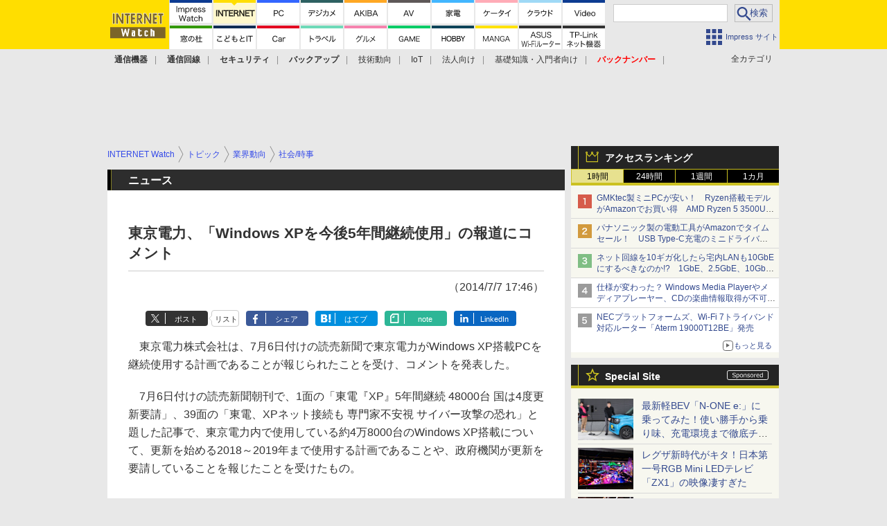

--- FILE ---
content_type: text/html; charset=utf-8
request_url: https://www.google.com/recaptcha/api2/aframe
body_size: 184
content:
<!DOCTYPE HTML><html><head><meta http-equiv="content-type" content="text/html; charset=UTF-8"></head><body><script nonce="iGv3O4pqbqoZjPrJA7QNoA">/** Anti-fraud and anti-abuse applications only. See google.com/recaptcha */ try{var clients={'sodar':'https://pagead2.googlesyndication.com/pagead/sodar?'};window.addEventListener("message",function(a){try{if(a.source===window.parent){var b=JSON.parse(a.data);var c=clients[b['id']];if(c){var d=document.createElement('img');d.src=c+b['params']+'&rc='+(localStorage.getItem("rc::a")?sessionStorage.getItem("rc::b"):"");window.document.body.appendChild(d);sessionStorage.setItem("rc::e",parseInt(sessionStorage.getItem("rc::e")||0)+1);localStorage.setItem("rc::h",'1768735737582');}}}catch(b){}});window.parent.postMessage("_grecaptcha_ready", "*");}catch(b){}</script></body></html>

--- FILE ---
content_type: application/javascript; charset=utf-8
request_url: https://fundingchoicesmessages.google.com/f/AGSKWxWLWLCyYHXOplDcnxdwMUGCzcCDZIP5onlSBT0I1WvFkd-PjPdPvR2kOnRtgUw1kvKP8wZ1jMN7DyDj2fAc5tLXLzeDTSeoZ2iDo5ON96j2wA1S-eHXxbzA6LFYrrCtaywCVEgcoA==?fccs=W251bGwsbnVsbCxudWxsLG51bGwsbnVsbCxudWxsLFsxNzY4NzM1NzM2LDcyMjAwMDAwMF0sbnVsbCxudWxsLG51bGwsW251bGwsWzcsNl0sbnVsbCxudWxsLG51bGwsbnVsbCxudWxsLG51bGwsbnVsbCxudWxsLG51bGwsM10sImh0dHBzOi8vaW50ZXJuZXQud2F0Y2guaW1wcmVzcy5jby5qcC9kb2NzL25ld3MvNjU2Nzg0Lmh0bWwiLG51bGwsW1s4LCJNOWxrelVhWkRzZyJdLFs5LCJlbi1VUyJdLFsxNiwiWzEsMSwxXSJdLFsxOSwiMiJdLFsxNywiWzBdIl0sWzI0LCIiXSxbMjksImZhbHNlIl1dXQ
body_size: 114
content:
if (typeof __googlefc.fcKernelManager.run === 'function') {"use strict";this.default_ContributorServingResponseClientJs=this.default_ContributorServingResponseClientJs||{};(function(_){var window=this;
try{
var np=function(a){this.A=_.t(a)};_.u(np,_.J);var op=function(a){this.A=_.t(a)};_.u(op,_.J);op.prototype.getWhitelistStatus=function(){return _.F(this,2)};var pp=function(a){this.A=_.t(a)};_.u(pp,_.J);var qp=_.Zc(pp),rp=function(a,b,c){this.B=a;this.j=_.A(b,np,1);this.l=_.A(b,_.Nk,3);this.F=_.A(b,op,4);a=this.B.location.hostname;this.D=_.Dg(this.j,2)&&_.O(this.j,2)!==""?_.O(this.j,2):a;a=new _.Og(_.Ok(this.l));this.C=new _.bh(_.q.document,this.D,a);this.console=null;this.o=new _.jp(this.B,c,a)};
rp.prototype.run=function(){if(_.O(this.j,3)){var a=this.C,b=_.O(this.j,3),c=_.dh(a),d=new _.Ug;b=_.fg(d,1,b);c=_.C(c,1,b);_.hh(a,c)}else _.eh(this.C,"FCNEC");_.lp(this.o,_.A(this.l,_.Ae,1),this.l.getDefaultConsentRevocationText(),this.l.getDefaultConsentRevocationCloseText(),this.l.getDefaultConsentRevocationAttestationText(),this.D);_.mp(this.o,_.F(this.F,1),this.F.getWhitelistStatus());var e;a=(e=this.B.googlefc)==null?void 0:e.__executeManualDeployment;a!==void 0&&typeof a==="function"&&_.Qo(this.o.G,
"manualDeploymentApi")};var sp=function(){};sp.prototype.run=function(a,b,c){var d;return _.v(function(e){d=qp(b);(new rp(a,d,c)).run();return e.return({})})};_.Rk(7,new sp);
}catch(e){_._DumpException(e)}
}).call(this,this.default_ContributorServingResponseClientJs);
// Google Inc.

//# sourceURL=/_/mss/boq-content-ads-contributor/_/js/k=boq-content-ads-contributor.ContributorServingResponseClientJs.en_US.M9lkzUaZDsg.es5.O/d=1/exm=ad_blocking_detection_executable,kernel_loader,loader_js_executable/ed=1/rs=AJlcJMzanTQvnnVdXXtZinnKRQ21NfsPog/m=cookie_refresh_executable
__googlefc.fcKernelManager.run('\x5b\x5b\x5b7,\x22\x5b\x5bnull,\\\x22impress.co.jp\\\x22,\\\x22AKsRol_cF6e0Cy-kO4IWD26HFQF-I7-p5uZmEdGBbLsXnBs2UBC_EVDTJ2MnZ4oj37Pem8Bi9Bd5SU_BwVRkogQtciis6QdiLMgOn5TLaYF6mpSdRuLM_3yujDPu9n7qwooCE94C7wlvdjLwJ-5uhxIPStToiI2r_w\\\\u003d\\\\u003d\\\x22\x5d,null,\x5b\x5bnull,null,null,\\\x22https:\/\/fundingchoicesmessages.google.com\/f\/AGSKWxURZ2H6Mp3AkpEZm0hrhLFMEMw0WcOWx1h8ZIVy2le2z9KIjhK1Wab_NkyVItx35LICrTiXTbEDrWM-kW2fe8PV6NjiIX8VChdQsOHDFYaek_WSApa6YDPn-GYGHGgAxuxDwVWs5A\\\\u003d\\\\u003d\\\x22\x5d,null,null,\x5bnull,null,null,\\\x22https:\/\/fundingchoicesmessages.google.com\/el\/AGSKWxUS175YJyPjwh2xrOL4ol6l0zJ2UK5qs-TtTxw6UtvAifAcEU6iqScWNiYTiul0MqJ_BBl8a4AF3OcGxBH8_27aQtSTV48K2gTsLzj_ixN0SyOkaeYGgmL2ED7hDcODzQ5eR-4IZg\\\\u003d\\\\u003d\\\x22\x5d,null,\x5bnull,\x5b7,6\x5d,null,null,null,null,null,null,null,null,null,3\x5d\x5d,\x5b2,1\x5d\x5d\x22\x5d\x5d,\x5bnull,null,null,\x22https:\/\/fundingchoicesmessages.google.com\/f\/AGSKWxUpoYYwPGnszySaBDMXCCUd5r04D4mPPnZFDU1ch0aMZOf6Ebqs4nT6OyKTId9AKos17qhtB6h-VAfq90nM9ZtKeOJcdw140Rx9l9fh0pwAh-18ro_C0J2AIqkZc5uekVkuPH6rfg\\u003d\\u003d\x22\x5d\x5d');}

--- FILE ---
content_type: application/javascript; charset=utf-8
request_url: https://fundingchoicesmessages.google.com/f/AGSKWxU1A5cci5zQ_gCbKAZp8yxF7AHMw-1ylHE_DTcyDCWk4Ot7G0ati2I6BHByrNAWw5pCGzvtKxupF_87z5bXJDiZOmVHEFdOd4U8h3BH8gmN4euYq90zbUJD0kKEieULF4_ioecerXVGuDnn7T74bSrvljR36wm-zfeBvZFcI7hstX1jP31f7TRzAdY_/_/adblockpopup./ads300_250./ad-top._rebid.js/ads/txt_
body_size: -1292
content:
window['03e3701c-8372-4226-8ef8-bf5365a02553'] = true;

--- FILE ---
content_type: image/svg+xml
request_url: https://internet.watch.impress.co.jp/img/watch/parts/icon/x.svg
body_size: 818
content:
<?xml version="1.0" encoding="UTF-8" standalone="no"?>
<svg
   xmlns:dc="http://purl.org/dc/elements/1.1/"
   xmlns:cc="http://creativecommons.org/ns#"
   xmlns:rdf="http://www.w3.org/1999/02/22-rdf-syntax-ns#"
   xmlns:svg="http://www.w3.org/2000/svg"
   xmlns="http://www.w3.org/2000/svg"
   xmlns:sodipodi="http://sodipodi.sourceforge.net/DTD/sodipodi-0.dtd"
   xmlns:inkscape="http://www.inkscape.org/namespaces/inkscape"
   id="svg-icon-twitter"
   version="1.1"
   x="0px"
   y="0px"
   width="36px"
   height="36px"
   viewBox="0 0 36 36"
   sodipodi:docname="x3.svg"
   inkscape:version="1.0.2 (e86c870879, 2021-01-15, custom)">
  <metadata
     id="metadata58">
    <rdf:RDF>
      <cc:Work
         rdf:about="">
        <dc:format>image/svg+xml</dc:format>
        <dc:type
           rdf:resource="http://purl.org/dc/dcmitype/StillImage" />
        <dc:title></dc:title>
      </cc:Work>
    </rdf:RDF>
  </metadata>
  <defs
     id="defs56" />
  <sodipodi:namedview
     pagecolor="#ffffff"
     bordercolor="#666666"
     borderopacity="1"
     objecttolerance="10"
     gridtolerance="10"
     guidetolerance="10"
     inkscape:pageopacity="0"
     inkscape:pageshadow="2"
     inkscape:window-width="2560"
     inkscape:window-height="1411"
     id="namedview54"
     showgrid="false"
     inkscape:zoom="28"
     inkscape:cx="18"
     inkscape:cy="18"
     inkscape:window-x="2551"
     inkscape:window-y="-9"
     inkscape:window-maximized="1"
     inkscape:current-layer="svg-icon-twitter" />
  <path
     d="M 33.035715,36 H 3.0357143 c -1.9,0 -3,-1.099998 -3,-3 V 3 c 0,-1.9 1.1,-3 3,-3 H 33.035715 c 1.900002,0 3,1.1 3,3 v 30 c 0,1.900002 -1.099998,3 -3,3"
     id="path22" />
  <path
     d="m 19.935715,16.299999 8,-9.3 h -1.9 l -7,8.1 L 13.535715,7 H 7.0357146 L 15.435715,19.200001 7.0357146,29 H 8.935714 l 7.4,-8.5 5.9,8.5 h 6.399999 c 0,0 -8.7,-12.700001 -8.699998,-12.700001 z M 17.335714,19.4 l -0.899999,-1.200001 -6.800001,-9.8 h 2.900001 l 5.5,7.8 0.9,1.200001 7.1,10.300001 h -2.9 c 0,0 -5.800001,-8.299999 -5.800001,-8.300001 z"
     fill="#ffffff"
     id="path24" />
</svg>
